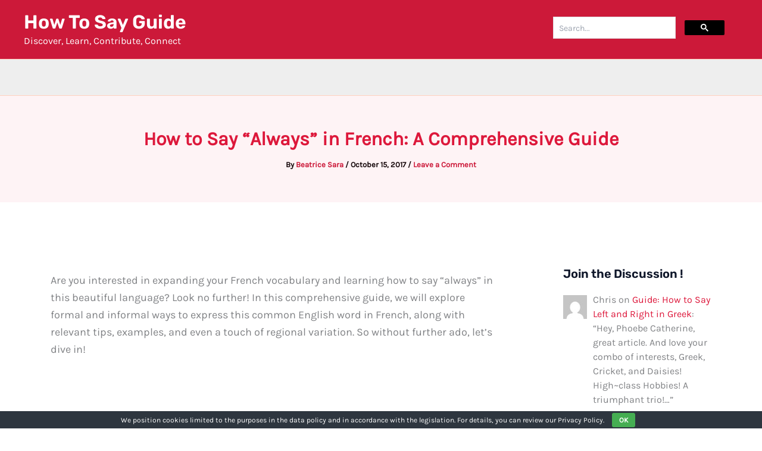

--- FILE ---
content_type: text/html; charset=utf-8
request_url: https://www.google.com/recaptcha/api2/aframe
body_size: 113
content:
<!DOCTYPE HTML><html><head><meta http-equiv="content-type" content="text/html; charset=UTF-8"></head><body><script nonce="3tG3zFjgUmuot4lADiT6mQ">/** Anti-fraud and anti-abuse applications only. See google.com/recaptcha */ try{var clients={'sodar':'https://pagead2.googlesyndication.com/pagead/sodar?'};window.addEventListener("message",function(a){try{if(a.source===window.parent){var b=JSON.parse(a.data);var c=clients[b['id']];if(c){var d=document.createElement('img');d.src=c+b['params']+'&rc='+(localStorage.getItem("rc::a")?sessionStorage.getItem("rc::b"):"");window.document.body.appendChild(d);sessionStorage.setItem("rc::e",parseInt(sessionStorage.getItem("rc::e")||0)+1);localStorage.setItem("rc::h",'1768692938668');}}}catch(b){}});window.parent.postMessage("_grecaptcha_ready", "*");}catch(b){}</script></body></html>